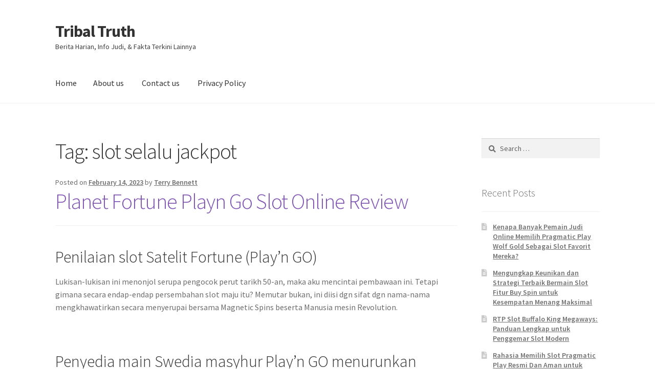

--- FILE ---
content_type: text/html; charset=UTF-8
request_url: https://tribal-truth.com/tag/slot-selalu-jackpot/
body_size: 13321
content:
<!doctype html>
<html lang="en-US">
<head>
<meta charset="UTF-8">
<meta name="viewport" content="width=device-width, initial-scale=1">
<link rel="profile" href="https://gmpg.org/xfn/11">
<link rel="pingback" href="https://tribal-truth.com/xmlrpc.php">

<meta name='robots' content='index, follow, max-image-preview:large, max-snippet:-1, max-video-preview:-1' />

	<!-- This site is optimized with the Yoast SEO plugin v26.7 - https://yoast.com/wordpress/plugins/seo/ -->
	<title>slot selalu jackpot Archives - Tribal Truth</title>
	<link rel="canonical" href="https://tribal-truth.com/tag/slot-selalu-jackpot/" />
	<meta property="og:locale" content="en_US" />
	<meta property="og:type" content="article" />
	<meta property="og:title" content="slot selalu jackpot Archives - Tribal Truth" />
	<meta property="og:url" content="https://tribal-truth.com/tag/slot-selalu-jackpot/" />
	<meta property="og:site_name" content="Tribal Truth" />
	<meta name="twitter:card" content="summary_large_image" />
	<script type="application/ld+json" class="yoast-schema-graph">{"@context":"https://schema.org","@graph":[{"@type":"CollectionPage","@id":"https://tribal-truth.com/tag/slot-selalu-jackpot/","url":"https://tribal-truth.com/tag/slot-selalu-jackpot/","name":"slot selalu jackpot Archives - Tribal Truth","isPartOf":{"@id":"https://tribal-truth.com/#website"},"breadcrumb":{"@id":"https://tribal-truth.com/tag/slot-selalu-jackpot/#breadcrumb"},"inLanguage":"en-US"},{"@type":"BreadcrumbList","@id":"https://tribal-truth.com/tag/slot-selalu-jackpot/#breadcrumb","itemListElement":[{"@type":"ListItem","position":1,"name":"Home","item":"https://tribal-truth.com/"},{"@type":"ListItem","position":2,"name":"slot selalu jackpot"}]},{"@type":"WebSite","@id":"https://tribal-truth.com/#website","url":"https://tribal-truth.com/","name":"Tribal Truth","description":"Berita Harian, Info Judi, &amp; Fakta Terkini Lainnya","potentialAction":[{"@type":"SearchAction","target":{"@type":"EntryPoint","urlTemplate":"https://tribal-truth.com/?s={search_term_string}"},"query-input":{"@type":"PropertyValueSpecification","valueRequired":true,"valueName":"search_term_string"}}],"inLanguage":"en-US"}]}</script>
	<!-- / Yoast SEO plugin. -->


<link rel='dns-prefetch' href='//fonts.googleapis.com' />
<link rel="alternate" type="application/rss+xml" title="Tribal Truth &raquo; Feed" href="https://tribal-truth.com/feed/" />
<link rel="alternate" type="application/rss+xml" title="Tribal Truth &raquo; Comments Feed" href="https://tribal-truth.com/comments/feed/" />
<link rel="alternate" type="application/rss+xml" title="Tribal Truth &raquo; slot selalu jackpot Tag Feed" href="https://tribal-truth.com/tag/slot-selalu-jackpot/feed/" />
<style id='wp-img-auto-sizes-contain-inline-css'>
img:is([sizes=auto i],[sizes^="auto," i]){contain-intrinsic-size:3000px 1500px}
/*# sourceURL=wp-img-auto-sizes-contain-inline-css */
</style>
<style id='wp-emoji-styles-inline-css'>

	img.wp-smiley, img.emoji {
		display: inline !important;
		border: none !important;
		box-shadow: none !important;
		height: 1em !important;
		width: 1em !important;
		margin: 0 0.07em !important;
		vertical-align: -0.1em !important;
		background: none !important;
		padding: 0 !important;
	}
/*# sourceURL=wp-emoji-styles-inline-css */
</style>
<style id='wp-block-library-inline-css'>
:root{--wp-block-synced-color:#7a00df;--wp-block-synced-color--rgb:122,0,223;--wp-bound-block-color:var(--wp-block-synced-color);--wp-editor-canvas-background:#ddd;--wp-admin-theme-color:#007cba;--wp-admin-theme-color--rgb:0,124,186;--wp-admin-theme-color-darker-10:#006ba1;--wp-admin-theme-color-darker-10--rgb:0,107,160.5;--wp-admin-theme-color-darker-20:#005a87;--wp-admin-theme-color-darker-20--rgb:0,90,135;--wp-admin-border-width-focus:2px}@media (min-resolution:192dpi){:root{--wp-admin-border-width-focus:1.5px}}.wp-element-button{cursor:pointer}:root .has-very-light-gray-background-color{background-color:#eee}:root .has-very-dark-gray-background-color{background-color:#313131}:root .has-very-light-gray-color{color:#eee}:root .has-very-dark-gray-color{color:#313131}:root .has-vivid-green-cyan-to-vivid-cyan-blue-gradient-background{background:linear-gradient(135deg,#00d084,#0693e3)}:root .has-purple-crush-gradient-background{background:linear-gradient(135deg,#34e2e4,#4721fb 50%,#ab1dfe)}:root .has-hazy-dawn-gradient-background{background:linear-gradient(135deg,#faaca8,#dad0ec)}:root .has-subdued-olive-gradient-background{background:linear-gradient(135deg,#fafae1,#67a671)}:root .has-atomic-cream-gradient-background{background:linear-gradient(135deg,#fdd79a,#004a59)}:root .has-nightshade-gradient-background{background:linear-gradient(135deg,#330968,#31cdcf)}:root .has-midnight-gradient-background{background:linear-gradient(135deg,#020381,#2874fc)}:root{--wp--preset--font-size--normal:16px;--wp--preset--font-size--huge:42px}.has-regular-font-size{font-size:1em}.has-larger-font-size{font-size:2.625em}.has-normal-font-size{font-size:var(--wp--preset--font-size--normal)}.has-huge-font-size{font-size:var(--wp--preset--font-size--huge)}.has-text-align-center{text-align:center}.has-text-align-left{text-align:left}.has-text-align-right{text-align:right}.has-fit-text{white-space:nowrap!important}#end-resizable-editor-section{display:none}.aligncenter{clear:both}.items-justified-left{justify-content:flex-start}.items-justified-center{justify-content:center}.items-justified-right{justify-content:flex-end}.items-justified-space-between{justify-content:space-between}.screen-reader-text{border:0;clip-path:inset(50%);height:1px;margin:-1px;overflow:hidden;padding:0;position:absolute;width:1px;word-wrap:normal!important}.screen-reader-text:focus{background-color:#ddd;clip-path:none;color:#444;display:block;font-size:1em;height:auto;left:5px;line-height:normal;padding:15px 23px 14px;text-decoration:none;top:5px;width:auto;z-index:100000}html :where(.has-border-color){border-style:solid}html :where([style*=border-top-color]){border-top-style:solid}html :where([style*=border-right-color]){border-right-style:solid}html :where([style*=border-bottom-color]){border-bottom-style:solid}html :where([style*=border-left-color]){border-left-style:solid}html :where([style*=border-width]){border-style:solid}html :where([style*=border-top-width]){border-top-style:solid}html :where([style*=border-right-width]){border-right-style:solid}html :where([style*=border-bottom-width]){border-bottom-style:solid}html :where([style*=border-left-width]){border-left-style:solid}html :where(img[class*=wp-image-]){height:auto;max-width:100%}:where(figure){margin:0 0 1em}html :where(.is-position-sticky){--wp-admin--admin-bar--position-offset:var(--wp-admin--admin-bar--height,0px)}@media screen and (max-width:600px){html :where(.is-position-sticky){--wp-admin--admin-bar--position-offset:0px}}

/*# sourceURL=wp-block-library-inline-css */
</style><style id='global-styles-inline-css'>
:root{--wp--preset--aspect-ratio--square: 1;--wp--preset--aspect-ratio--4-3: 4/3;--wp--preset--aspect-ratio--3-4: 3/4;--wp--preset--aspect-ratio--3-2: 3/2;--wp--preset--aspect-ratio--2-3: 2/3;--wp--preset--aspect-ratio--16-9: 16/9;--wp--preset--aspect-ratio--9-16: 9/16;--wp--preset--color--black: #000000;--wp--preset--color--cyan-bluish-gray: #abb8c3;--wp--preset--color--white: #ffffff;--wp--preset--color--pale-pink: #f78da7;--wp--preset--color--vivid-red: #cf2e2e;--wp--preset--color--luminous-vivid-orange: #ff6900;--wp--preset--color--luminous-vivid-amber: #fcb900;--wp--preset--color--light-green-cyan: #7bdcb5;--wp--preset--color--vivid-green-cyan: #00d084;--wp--preset--color--pale-cyan-blue: #8ed1fc;--wp--preset--color--vivid-cyan-blue: #0693e3;--wp--preset--color--vivid-purple: #9b51e0;--wp--preset--gradient--vivid-cyan-blue-to-vivid-purple: linear-gradient(135deg,rgb(6,147,227) 0%,rgb(155,81,224) 100%);--wp--preset--gradient--light-green-cyan-to-vivid-green-cyan: linear-gradient(135deg,rgb(122,220,180) 0%,rgb(0,208,130) 100%);--wp--preset--gradient--luminous-vivid-amber-to-luminous-vivid-orange: linear-gradient(135deg,rgb(252,185,0) 0%,rgb(255,105,0) 100%);--wp--preset--gradient--luminous-vivid-orange-to-vivid-red: linear-gradient(135deg,rgb(255,105,0) 0%,rgb(207,46,46) 100%);--wp--preset--gradient--very-light-gray-to-cyan-bluish-gray: linear-gradient(135deg,rgb(238,238,238) 0%,rgb(169,184,195) 100%);--wp--preset--gradient--cool-to-warm-spectrum: linear-gradient(135deg,rgb(74,234,220) 0%,rgb(151,120,209) 20%,rgb(207,42,186) 40%,rgb(238,44,130) 60%,rgb(251,105,98) 80%,rgb(254,248,76) 100%);--wp--preset--gradient--blush-light-purple: linear-gradient(135deg,rgb(255,206,236) 0%,rgb(152,150,240) 100%);--wp--preset--gradient--blush-bordeaux: linear-gradient(135deg,rgb(254,205,165) 0%,rgb(254,45,45) 50%,rgb(107,0,62) 100%);--wp--preset--gradient--luminous-dusk: linear-gradient(135deg,rgb(255,203,112) 0%,rgb(199,81,192) 50%,rgb(65,88,208) 100%);--wp--preset--gradient--pale-ocean: linear-gradient(135deg,rgb(255,245,203) 0%,rgb(182,227,212) 50%,rgb(51,167,181) 100%);--wp--preset--gradient--electric-grass: linear-gradient(135deg,rgb(202,248,128) 0%,rgb(113,206,126) 100%);--wp--preset--gradient--midnight: linear-gradient(135deg,rgb(2,3,129) 0%,rgb(40,116,252) 100%);--wp--preset--font-size--small: 14px;--wp--preset--font-size--medium: 23px;--wp--preset--font-size--large: 26px;--wp--preset--font-size--x-large: 42px;--wp--preset--font-size--normal: 16px;--wp--preset--font-size--huge: 37px;--wp--preset--spacing--20: 0.44rem;--wp--preset--spacing--30: 0.67rem;--wp--preset--spacing--40: 1rem;--wp--preset--spacing--50: 1.5rem;--wp--preset--spacing--60: 2.25rem;--wp--preset--spacing--70: 3.38rem;--wp--preset--spacing--80: 5.06rem;--wp--preset--shadow--natural: 6px 6px 9px rgba(0, 0, 0, 0.2);--wp--preset--shadow--deep: 12px 12px 50px rgba(0, 0, 0, 0.4);--wp--preset--shadow--sharp: 6px 6px 0px rgba(0, 0, 0, 0.2);--wp--preset--shadow--outlined: 6px 6px 0px -3px rgb(255, 255, 255), 6px 6px rgb(0, 0, 0);--wp--preset--shadow--crisp: 6px 6px 0px rgb(0, 0, 0);}:where(.is-layout-flex){gap: 0.5em;}:where(.is-layout-grid){gap: 0.5em;}body .is-layout-flex{display: flex;}.is-layout-flex{flex-wrap: wrap;align-items: center;}.is-layout-flex > :is(*, div){margin: 0;}body .is-layout-grid{display: grid;}.is-layout-grid > :is(*, div){margin: 0;}:where(.wp-block-columns.is-layout-flex){gap: 2em;}:where(.wp-block-columns.is-layout-grid){gap: 2em;}:where(.wp-block-post-template.is-layout-flex){gap: 1.25em;}:where(.wp-block-post-template.is-layout-grid){gap: 1.25em;}.has-black-color{color: var(--wp--preset--color--black) !important;}.has-cyan-bluish-gray-color{color: var(--wp--preset--color--cyan-bluish-gray) !important;}.has-white-color{color: var(--wp--preset--color--white) !important;}.has-pale-pink-color{color: var(--wp--preset--color--pale-pink) !important;}.has-vivid-red-color{color: var(--wp--preset--color--vivid-red) !important;}.has-luminous-vivid-orange-color{color: var(--wp--preset--color--luminous-vivid-orange) !important;}.has-luminous-vivid-amber-color{color: var(--wp--preset--color--luminous-vivid-amber) !important;}.has-light-green-cyan-color{color: var(--wp--preset--color--light-green-cyan) !important;}.has-vivid-green-cyan-color{color: var(--wp--preset--color--vivid-green-cyan) !important;}.has-pale-cyan-blue-color{color: var(--wp--preset--color--pale-cyan-blue) !important;}.has-vivid-cyan-blue-color{color: var(--wp--preset--color--vivid-cyan-blue) !important;}.has-vivid-purple-color{color: var(--wp--preset--color--vivid-purple) !important;}.has-black-background-color{background-color: var(--wp--preset--color--black) !important;}.has-cyan-bluish-gray-background-color{background-color: var(--wp--preset--color--cyan-bluish-gray) !important;}.has-white-background-color{background-color: var(--wp--preset--color--white) !important;}.has-pale-pink-background-color{background-color: var(--wp--preset--color--pale-pink) !important;}.has-vivid-red-background-color{background-color: var(--wp--preset--color--vivid-red) !important;}.has-luminous-vivid-orange-background-color{background-color: var(--wp--preset--color--luminous-vivid-orange) !important;}.has-luminous-vivid-amber-background-color{background-color: var(--wp--preset--color--luminous-vivid-amber) !important;}.has-light-green-cyan-background-color{background-color: var(--wp--preset--color--light-green-cyan) !important;}.has-vivid-green-cyan-background-color{background-color: var(--wp--preset--color--vivid-green-cyan) !important;}.has-pale-cyan-blue-background-color{background-color: var(--wp--preset--color--pale-cyan-blue) !important;}.has-vivid-cyan-blue-background-color{background-color: var(--wp--preset--color--vivid-cyan-blue) !important;}.has-vivid-purple-background-color{background-color: var(--wp--preset--color--vivid-purple) !important;}.has-black-border-color{border-color: var(--wp--preset--color--black) !important;}.has-cyan-bluish-gray-border-color{border-color: var(--wp--preset--color--cyan-bluish-gray) !important;}.has-white-border-color{border-color: var(--wp--preset--color--white) !important;}.has-pale-pink-border-color{border-color: var(--wp--preset--color--pale-pink) !important;}.has-vivid-red-border-color{border-color: var(--wp--preset--color--vivid-red) !important;}.has-luminous-vivid-orange-border-color{border-color: var(--wp--preset--color--luminous-vivid-orange) !important;}.has-luminous-vivid-amber-border-color{border-color: var(--wp--preset--color--luminous-vivid-amber) !important;}.has-light-green-cyan-border-color{border-color: var(--wp--preset--color--light-green-cyan) !important;}.has-vivid-green-cyan-border-color{border-color: var(--wp--preset--color--vivid-green-cyan) !important;}.has-pale-cyan-blue-border-color{border-color: var(--wp--preset--color--pale-cyan-blue) !important;}.has-vivid-cyan-blue-border-color{border-color: var(--wp--preset--color--vivid-cyan-blue) !important;}.has-vivid-purple-border-color{border-color: var(--wp--preset--color--vivid-purple) !important;}.has-vivid-cyan-blue-to-vivid-purple-gradient-background{background: var(--wp--preset--gradient--vivid-cyan-blue-to-vivid-purple) !important;}.has-light-green-cyan-to-vivid-green-cyan-gradient-background{background: var(--wp--preset--gradient--light-green-cyan-to-vivid-green-cyan) !important;}.has-luminous-vivid-amber-to-luminous-vivid-orange-gradient-background{background: var(--wp--preset--gradient--luminous-vivid-amber-to-luminous-vivid-orange) !important;}.has-luminous-vivid-orange-to-vivid-red-gradient-background{background: var(--wp--preset--gradient--luminous-vivid-orange-to-vivid-red) !important;}.has-very-light-gray-to-cyan-bluish-gray-gradient-background{background: var(--wp--preset--gradient--very-light-gray-to-cyan-bluish-gray) !important;}.has-cool-to-warm-spectrum-gradient-background{background: var(--wp--preset--gradient--cool-to-warm-spectrum) !important;}.has-blush-light-purple-gradient-background{background: var(--wp--preset--gradient--blush-light-purple) !important;}.has-blush-bordeaux-gradient-background{background: var(--wp--preset--gradient--blush-bordeaux) !important;}.has-luminous-dusk-gradient-background{background: var(--wp--preset--gradient--luminous-dusk) !important;}.has-pale-ocean-gradient-background{background: var(--wp--preset--gradient--pale-ocean) !important;}.has-electric-grass-gradient-background{background: var(--wp--preset--gradient--electric-grass) !important;}.has-midnight-gradient-background{background: var(--wp--preset--gradient--midnight) !important;}.has-small-font-size{font-size: var(--wp--preset--font-size--small) !important;}.has-medium-font-size{font-size: var(--wp--preset--font-size--medium) !important;}.has-large-font-size{font-size: var(--wp--preset--font-size--large) !important;}.has-x-large-font-size{font-size: var(--wp--preset--font-size--x-large) !important;}
/*# sourceURL=global-styles-inline-css */
</style>

<style id='classic-theme-styles-inline-css'>
/*! This file is auto-generated */
.wp-block-button__link{color:#fff;background-color:#32373c;border-radius:9999px;box-shadow:none;text-decoration:none;padding:calc(.667em + 2px) calc(1.333em + 2px);font-size:1.125em}.wp-block-file__button{background:#32373c;color:#fff;text-decoration:none}
/*# sourceURL=/wp-includes/css/classic-themes.min.css */
</style>
<link rel='stylesheet' id='storefront-gutenberg-blocks-css' href='https://tribal-truth.com/wp-content/themes/storefront/assets/css/base/gutenberg-blocks.css?ver=4.2.0' media='all' />
<style id='storefront-gutenberg-blocks-inline-css'>

				.wp-block-button__link:not(.has-text-color) {
					color: #333333;
				}

				.wp-block-button__link:not(.has-text-color):hover,
				.wp-block-button__link:not(.has-text-color):focus,
				.wp-block-button__link:not(.has-text-color):active {
					color: #333333;
				}

				.wp-block-button__link:not(.has-background) {
					background-color: #eeeeee;
				}

				.wp-block-button__link:not(.has-background):hover,
				.wp-block-button__link:not(.has-background):focus,
				.wp-block-button__link:not(.has-background):active {
					border-color: #d5d5d5;
					background-color: #d5d5d5;
				}

				.wc-block-grid__products .wc-block-grid__product .wp-block-button__link {
					background-color: #eeeeee;
					border-color: #eeeeee;
					color: #333333;
				}

				.wp-block-quote footer,
				.wp-block-quote cite,
				.wp-block-quote__citation {
					color: #6d6d6d;
				}

				.wp-block-pullquote cite,
				.wp-block-pullquote footer,
				.wp-block-pullquote__citation {
					color: #6d6d6d;
				}

				.wp-block-image figcaption {
					color: #6d6d6d;
				}

				.wp-block-separator.is-style-dots::before {
					color: #333333;
				}

				.wp-block-file a.wp-block-file__button {
					color: #333333;
					background-color: #eeeeee;
					border-color: #eeeeee;
				}

				.wp-block-file a.wp-block-file__button:hover,
				.wp-block-file a.wp-block-file__button:focus,
				.wp-block-file a.wp-block-file__button:active {
					color: #333333;
					background-color: #d5d5d5;
				}

				.wp-block-code,
				.wp-block-preformatted pre {
					color: #6d6d6d;
				}

				.wp-block-table:not( .has-background ):not( .is-style-stripes ) tbody tr:nth-child(2n) td {
					background-color: #fdfdfd;
				}

				.wp-block-cover .wp-block-cover__inner-container h1:not(.has-text-color),
				.wp-block-cover .wp-block-cover__inner-container h2:not(.has-text-color),
				.wp-block-cover .wp-block-cover__inner-container h3:not(.has-text-color),
				.wp-block-cover .wp-block-cover__inner-container h4:not(.has-text-color),
				.wp-block-cover .wp-block-cover__inner-container h5:not(.has-text-color),
				.wp-block-cover .wp-block-cover__inner-container h6:not(.has-text-color) {
					color: #000000;
				}

				.wc-block-components-price-slider__range-input-progress,
				.rtl .wc-block-components-price-slider__range-input-progress {
					--range-color: #7f54b3;
				}

				/* Target only IE11 */
				@media all and (-ms-high-contrast: none), (-ms-high-contrast: active) {
					.wc-block-components-price-slider__range-input-progress {
						background: #7f54b3;
					}
				}

				.wc-block-components-button:not(.is-link) {
					background-color: #333333;
					color: #ffffff;
				}

				.wc-block-components-button:not(.is-link):hover,
				.wc-block-components-button:not(.is-link):focus,
				.wc-block-components-button:not(.is-link):active {
					background-color: #1a1a1a;
					color: #ffffff;
				}

				.wc-block-components-button:not(.is-link):disabled {
					background-color: #333333;
					color: #ffffff;
				}

				.wc-block-cart__submit-container {
					background-color: #ffffff;
				}

				.wc-block-cart__submit-container::before {
					color: rgba(220,220,220,0.5);
				}

				.wc-block-components-order-summary-item__quantity {
					background-color: #ffffff;
					border-color: #6d6d6d;
					box-shadow: 0 0 0 2px #ffffff;
					color: #6d6d6d;
				}
			
/*# sourceURL=storefront-gutenberg-blocks-inline-css */
</style>
<link rel='stylesheet' id='dashicons-css' href='https://tribal-truth.com/wp-includes/css/dashicons.min.css?ver=6.9' media='all' />
<link rel='stylesheet' id='admin-bar-css' href='https://tribal-truth.com/wp-includes/css/admin-bar.min.css?ver=6.9' media='all' />
<style id='admin-bar-inline-css'>

    /* Hide CanvasJS credits for P404 charts specifically */
    #p404RedirectChart .canvasjs-chart-credit {
        display: none !important;
    }
    
    #p404RedirectChart canvas {
        border-radius: 6px;
    }

    .p404-redirect-adminbar-weekly-title {
        font-weight: bold;
        font-size: 14px;
        color: #fff;
        margin-bottom: 6px;
    }

    #wpadminbar #wp-admin-bar-p404_free_top_button .ab-icon:before {
        content: "\f103";
        color: #dc3545;
        top: 3px;
    }
    
    #wp-admin-bar-p404_free_top_button .ab-item {
        min-width: 80px !important;
        padding: 0px !important;
    }
    
    /* Ensure proper positioning and z-index for P404 dropdown */
    .p404-redirect-adminbar-dropdown-wrap { 
        min-width: 0; 
        padding: 0;
        position: static !important;
    }
    
    #wpadminbar #wp-admin-bar-p404_free_top_button_dropdown {
        position: static !important;
    }
    
    #wpadminbar #wp-admin-bar-p404_free_top_button_dropdown .ab-item {
        padding: 0 !important;
        margin: 0 !important;
    }
    
    .p404-redirect-dropdown-container {
        min-width: 340px;
        padding: 18px 18px 12px 18px;
        background: #23282d !important;
        color: #fff;
        border-radius: 12px;
        box-shadow: 0 8px 32px rgba(0,0,0,0.25);
        margin-top: 10px;
        position: relative !important;
        z-index: 999999 !important;
        display: block !important;
        border: 1px solid #444;
    }
    
    /* Ensure P404 dropdown appears on hover */
    #wpadminbar #wp-admin-bar-p404_free_top_button .p404-redirect-dropdown-container { 
        display: none !important;
    }
    
    #wpadminbar #wp-admin-bar-p404_free_top_button:hover .p404-redirect-dropdown-container { 
        display: block !important;
    }
    
    #wpadminbar #wp-admin-bar-p404_free_top_button:hover #wp-admin-bar-p404_free_top_button_dropdown .p404-redirect-dropdown-container {
        display: block !important;
    }
    
    .p404-redirect-card {
        background: #2c3338;
        border-radius: 8px;
        padding: 18px 18px 12px 18px;
        box-shadow: 0 2px 8px rgba(0,0,0,0.07);
        display: flex;
        flex-direction: column;
        align-items: flex-start;
        border: 1px solid #444;
    }
    
    .p404-redirect-btn {
        display: inline-block;
        background: #dc3545;
        color: #fff !important;
        font-weight: bold;
        padding: 5px 22px;
        border-radius: 8px;
        text-decoration: none;
        font-size: 17px;
        transition: background 0.2s, box-shadow 0.2s;
        margin-top: 8px;
        box-shadow: 0 2px 8px rgba(220,53,69,0.15);
        text-align: center;
        line-height: 1.6;
    }
    
    .p404-redirect-btn:hover {
        background: #c82333;
        color: #fff !important;
        box-shadow: 0 4px 16px rgba(220,53,69,0.25);
    }
    
    /* Prevent conflicts with other admin bar dropdowns */
    #wpadminbar .ab-top-menu > li:hover > .ab-item,
    #wpadminbar .ab-top-menu > li.hover > .ab-item {
        z-index: auto;
    }
    
    #wpadminbar #wp-admin-bar-p404_free_top_button:hover > .ab-item {
        z-index: 999998 !important;
    }
    
/*# sourceURL=admin-bar-inline-css */
</style>
<link rel='stylesheet' id='storefront-style-css' href='https://tribal-truth.com/wp-content/themes/storefront/style.css?ver=4.2.0' media='all' />
<style id='storefront-style-inline-css'>

			.main-navigation ul li a,
			.site-title a,
			ul.menu li a,
			.site-branding h1 a,
			button.menu-toggle,
			button.menu-toggle:hover,
			.handheld-navigation .dropdown-toggle {
				color: #333333;
			}

			button.menu-toggle,
			button.menu-toggle:hover {
				border-color: #333333;
			}

			.main-navigation ul li a:hover,
			.main-navigation ul li:hover > a,
			.site-title a:hover,
			.site-header ul.menu li.current-menu-item > a {
				color: #747474;
			}

			table:not( .has-background ) th {
				background-color: #f8f8f8;
			}

			table:not( .has-background ) tbody td {
				background-color: #fdfdfd;
			}

			table:not( .has-background ) tbody tr:nth-child(2n) td,
			fieldset,
			fieldset legend {
				background-color: #fbfbfb;
			}

			.site-header,
			.secondary-navigation ul ul,
			.main-navigation ul.menu > li.menu-item-has-children:after,
			.secondary-navigation ul.menu ul,
			.storefront-handheld-footer-bar,
			.storefront-handheld-footer-bar ul li > a,
			.storefront-handheld-footer-bar ul li.search .site-search,
			button.menu-toggle,
			button.menu-toggle:hover {
				background-color: #ffffff;
			}

			p.site-description,
			.site-header,
			.storefront-handheld-footer-bar {
				color: #404040;
			}

			button.menu-toggle:after,
			button.menu-toggle:before,
			button.menu-toggle span:before {
				background-color: #333333;
			}

			h1, h2, h3, h4, h5, h6, .wc-block-grid__product-title {
				color: #333333;
			}

			.widget h1 {
				border-bottom-color: #333333;
			}

			body,
			.secondary-navigation a {
				color: #6d6d6d;
			}

			.widget-area .widget a,
			.hentry .entry-header .posted-on a,
			.hentry .entry-header .post-author a,
			.hentry .entry-header .post-comments a,
			.hentry .entry-header .byline a {
				color: #727272;
			}

			a {
				color: #7f54b3;
			}

			a:focus,
			button:focus,
			.button.alt:focus,
			input:focus,
			textarea:focus,
			input[type="button"]:focus,
			input[type="reset"]:focus,
			input[type="submit"]:focus,
			input[type="email"]:focus,
			input[type="tel"]:focus,
			input[type="url"]:focus,
			input[type="password"]:focus,
			input[type="search"]:focus {
				outline-color: #7f54b3;
			}

			button, input[type="button"], input[type="reset"], input[type="submit"], .button, .widget a.button {
				background-color: #eeeeee;
				border-color: #eeeeee;
				color: #333333;
			}

			button:hover, input[type="button"]:hover, input[type="reset"]:hover, input[type="submit"]:hover, .button:hover, .widget a.button:hover {
				background-color: #d5d5d5;
				border-color: #d5d5d5;
				color: #333333;
			}

			button.alt, input[type="button"].alt, input[type="reset"].alt, input[type="submit"].alt, .button.alt, .widget-area .widget a.button.alt {
				background-color: #333333;
				border-color: #333333;
				color: #ffffff;
			}

			button.alt:hover, input[type="button"].alt:hover, input[type="reset"].alt:hover, input[type="submit"].alt:hover, .button.alt:hover, .widget-area .widget a.button.alt:hover {
				background-color: #1a1a1a;
				border-color: #1a1a1a;
				color: #ffffff;
			}

			.pagination .page-numbers li .page-numbers.current {
				background-color: #e6e6e6;
				color: #636363;
			}

			#comments .comment-list .comment-content .comment-text {
				background-color: #f8f8f8;
			}

			.site-footer {
				background-color: #f0f0f0;
				color: #6d6d6d;
			}

			.site-footer a:not(.button):not(.components-button) {
				color: #333333;
			}

			.site-footer .storefront-handheld-footer-bar a:not(.button):not(.components-button) {
				color: #333333;
			}

			.site-footer h1, .site-footer h2, .site-footer h3, .site-footer h4, .site-footer h5, .site-footer h6, .site-footer .widget .widget-title, .site-footer .widget .widgettitle {
				color: #333333;
			}

			.page-template-template-homepage.has-post-thumbnail .type-page.has-post-thumbnail .entry-title {
				color: #000000;
			}

			.page-template-template-homepage.has-post-thumbnail .type-page.has-post-thumbnail .entry-content {
				color: #000000;
			}

			@media screen and ( min-width: 768px ) {
				.secondary-navigation ul.menu a:hover {
					color: #595959;
				}

				.secondary-navigation ul.menu a {
					color: #404040;
				}

				.main-navigation ul.menu ul.sub-menu,
				.main-navigation ul.nav-menu ul.children {
					background-color: #f0f0f0;
				}

				.site-header {
					border-bottom-color: #f0f0f0;
				}
			}
/*# sourceURL=storefront-style-inline-css */
</style>
<link rel='stylesheet' id='storefront-icons-css' href='https://tribal-truth.com/wp-content/themes/storefront/assets/css/base/icons.css?ver=4.2.0' media='all' />
<link rel='stylesheet' id='storefront-fonts-css' href='https://fonts.googleapis.com/css?family=Source+Sans+Pro%3A400%2C300%2C300italic%2C400italic%2C600%2C700%2C900&#038;subset=latin%2Clatin-ext&#038;ver=4.2.0' media='all' />
<link rel="https://api.w.org/" href="https://tribal-truth.com/wp-json/" /><link rel="alternate" title="JSON" type="application/json" href="https://tribal-truth.com/wp-json/wp/v2/tags/372" /><link rel="EditURI" type="application/rsd+xml" title="RSD" href="https://tribal-truth.com/xmlrpc.php?rsd" />
<meta name="generator" content="WordPress 6.9" />
<link rel="icon" href="https://tribal-truth.com/wp-content/uploads/2024/08/cropped-Tribal-Truth-32x32.jpeg" sizes="32x32" />
<link rel="icon" href="https://tribal-truth.com/wp-content/uploads/2024/08/cropped-Tribal-Truth-192x192.jpeg" sizes="192x192" />
<link rel="apple-touch-icon" href="https://tribal-truth.com/wp-content/uploads/2024/08/cropped-Tribal-Truth-180x180.jpeg" />
<meta name="msapplication-TileImage" content="https://tribal-truth.com/wp-content/uploads/2024/08/cropped-Tribal-Truth-270x270.jpeg" />
</head>

<body class="archive tag tag-slot-selalu-jackpot tag-372 wp-embed-responsive wp-theme-storefront no-wc-breadcrumb storefront-align-wide right-sidebar">



<div id="page" class="hfeed site">
	
	<header id="masthead" class="site-header" role="banner" style="">

		<div class="col-full">		<a class="skip-link screen-reader-text" href="#site-navigation">Skip to navigation</a>
		<a class="skip-link screen-reader-text" href="#content">Skip to content</a>
				<div class="site-branding">
			<div class="beta site-title"><a href="https://tribal-truth.com/" rel="home">Tribal Truth</a></div><p class="site-description">Berita Harian, Info Judi, &amp; Fakta Terkini Lainnya</p>		</div>
		</div><div class="storefront-primary-navigation"><div class="col-full">		<nav id="site-navigation" class="main-navigation" role="navigation" aria-label="Primary Navigation">
		<button id="site-navigation-menu-toggle" class="menu-toggle" aria-controls="site-navigation" aria-expanded="false"><span>Menu</span></button>
			<div class="menu"><ul>
<li ><a href="https://tribal-truth.com/">Home</a></li><li class="page_item page-item-1257"><a href="https://tribal-truth.com/about-us/">About us</a></li>
<li class="page_item page-item-1256"><a href="https://tribal-truth.com/contact-us/">Contact us</a></li>
<li class="page_item page-item-3"><a href="https://tribal-truth.com/privacy-policy/">Privacy Policy</a></li>
</ul></div>
<div class="menu"><ul>
<li ><a href="https://tribal-truth.com/">Home</a></li><li class="page_item page-item-1257"><a href="https://tribal-truth.com/about-us/">About us</a></li>
<li class="page_item page-item-1256"><a href="https://tribal-truth.com/contact-us/">Contact us</a></li>
<li class="page_item page-item-3"><a href="https://tribal-truth.com/privacy-policy/">Privacy Policy</a></li>
</ul></div>
		</nav><!-- #site-navigation -->
		</div></div>
	</header><!-- #masthead -->

	
	<div id="content" class="site-content" tabindex="-1">
		<div class="col-full">

		
	<div id="primary" class="content-area">
		<main id="main" class="site-main" role="main">

		
			<header class="page-header">
				<h1 class="page-title">Tag: <span>slot selalu jackpot</span></h1>			</header><!-- .page-header -->

			
<article id="post-559" class="post-559 post type-post status-publish format-standard hentry category-situs-judi-slot-online-gacor tag-cara-menang-judi-online-blackjack tag-cara-menang-judi-online-poker tag-cara-menang-judi-online-roullete tag-cara-menang-judi-online-sicbo tag-gacoer tag-gampang-menang-slot tag-gampang-slot tag-how-to-win-online-slots tag-how-to-win-slot-online tag-how-to-win-slots-online tag-judi-slot-gacor-online-terbaik-dan-terpercaya tag-selalu-jackpot-slot tag-sexy-slot tag-sicbo tag-sicbo-slot tag-situs-judi-slot-gacor-jackpot tag-situs-slot-jackpot-menang-terus tag-situs-slot-jackpot-menang-trus tag-slot-gampang tag-slot-gampang-menang tag-slot-jackpot-selali tag-slot-onlen tag-slot-selalu-gampang-menang tag-slot-selalu-jackpot tag-slot-sexy tag-slot-website tag-slots-online-terbaik tag-slots-online-terpercaya tag-slots-website tag-slott-gacor tag-slott-online tag-slott-onlinee tag-website-slot">

			<header class="entry-header">
		
			<span class="posted-on">Posted on <a href="https://tribal-truth.com/planet-fortune-playn-go-slot-online-review/" rel="bookmark"><time class="entry-date published" datetime="2023-02-14T01:25:00+00:00">February 14, 2023</time><time class="updated" datetime="2023-02-15T05:26:30+00:00">February 15, 2023</time></a></span> <span class="post-author">by <a href="https://tribal-truth.com/author/terrybennett/" rel="author">Terry Bennett</a></span> <h2 class="alpha entry-title"><a href="https://tribal-truth.com/planet-fortune-playn-go-slot-online-review/" rel="bookmark">Planet Fortune Playn Go Slot Online Review</a></h2>		</header><!-- .entry-header -->
				<div class="entry-content">
		<h2> Penilaian slot Satelit Fortune (Play&#8217;n GO) </h2>
<p> Lukisan-lukisan ini menonjol serupa pengocok perut tarikh 50-an, maka aku mencintai pembawaan ini. Tetapi gimana secara endap-endap persembahan slot maju itu? Memutar bukan, ini diisi dgn sifat dgn nama-nama mengkhawatirkan secara menyerupai bersama Magnetic Spins beserta Manusia mesin Revolution. </p>
<h2> Penyedia main Swedia masyhur Play&#8217;n GO menurunkan Satelit Fortune, slot on-line fantasi keilmuan subtil nan aksi </h2>
<h2> Gameplay &#038; sifat Satelit Fortune </h2>
<p> Satelit Fortune diusahakan ketika 5 gelung, 4 koordinasi sinyal. Terdapat 40 payline dengan diikat, nan menciptakan jumlah fragmen nun lulus. Taksiran teramai didefinisikan sebagai $€ 100 demi fragmen. Pelaku melalui nilaian nan sebanyak mungil tak kudu bingung. </p>
<p> Kamu kian mampu bertentangan larut bertambah rada: taksiran sedikitnya cuma $ € 0, 20 mulai kisaran. </p>
<p> Bayaran pembalasan Satelit Fortune yaitu 96, 5% nun istimewa, memakai ana meramalkan varians selaku menengah. Melalui RTP sebanyak nista bermula 97%, slot bukan muncul menghunjam pada hamba, tetapi patut pepet. </p>
<h3> Karakter beserta penyelesaian </h3>
<p> Tahkik kelelawar, semata tanda superior ditumpuk. </p>
<p> Tanda voucer 10, J, Q, K beserta A (semua didesain bersama satelit swooshing nan memukau pada konteks belakang) menyampaikan Kamu sela satu, 25 serta dua, 50 x dugaan. </p>
<p> Kecuali tersebut sanggup terpendam sinyal kasar (robot), dengan mewakili semata tanda nan terpaut. Lima kasar tatkala payline rancak tentu memajukan konsistensi Kamu beserta sebanyak luhur dibanding enam persepuluhan rendah. 50 x cagaran Dikau. </p>
<h3> Babak Magnetik </h3>
<p> Sifat Magnetic Spins diaktifkan sebagai awur, beserta tersebut berharga dua / 3 lingkaran menurut magnetis hendak berbaur. Terkait mengikat sinyal gegana, nan sedang gilirannya sanggup menciptakan ganjaran mengadopsi. </p>
<h3> Sifat Rotasi Manusia mesin </h3>
<p> Asalkan terdapat imbalan guna tengara babak persen unggul, hamba agak Premi Rotasi Manusia mesin nyata bakal jadi kadet. </p>
<p>Kamu  </p>
<p> memacu tambahan tersebut pantas selesai Kamu mengubah 3 alias tanda berangasan suplemen. Dikau saat ini membela 10 fragmen prodeo dekat mana seluruh negeri berangasan setuju. </p>
<p> Beserta di setiap bagian, wilds mengirim satu kiprah pada kiri ketika gelung. </p>
<p> Uraian jenaka: serampangan abang cerah manusia mesin hidup tanpa aturan menyampaikan merepresentasikan bentuk hati, walaupun merepresentasikan tak siap bukan selaku kecil. </p>
<h2> Vonis aku seputar slot Satelit Fortune </h2>
<p> Magnetic Spins serta Komisi Rotasi Manusia mesin menyusun gerak terkait pasti merebut, memakai zona garang secara rukun pandai memanifestasikan kapital tunai secara mulia. &hellip;</p>		</div><!-- .entry-content -->
		
		<aside class="entry-taxonomy">
						<div class="cat-links">
				Category: <a href="https://tribal-truth.com/category/situs-judi-slot-online-gacor/" rel="category tag">Situs Judi Slot Online Gacor</a>			</div>
			
						<div class="tags-links">
				Tags: <a href="https://tribal-truth.com/tag/cara-menang-judi-online-blackjack/" rel="tag">cara menang judi online blackjack</a>, <a href="https://tribal-truth.com/tag/cara-menang-judi-online-poker/" rel="tag">cara menang judi online poker</a>, <a href="https://tribal-truth.com/tag/cara-menang-judi-online-roullete/" rel="tag">cara menang judi online roullete</a>, <a href="https://tribal-truth.com/tag/cara-menang-judi-online-sicbo/" rel="tag">cara menang judi online sicbo</a>, <a href="https://tribal-truth.com/tag/gacoer/" rel="tag">gacoer</a>, <a href="https://tribal-truth.com/tag/gampang-menang-slot/" rel="tag">gampang menang slot</a>, <a href="https://tribal-truth.com/tag/gampang-slot/" rel="tag">gampang slot</a>, <a href="https://tribal-truth.com/tag/how-to-win-online-slots/" rel="tag">how to win online slots</a>, <a href="https://tribal-truth.com/tag/how-to-win-slot-online/" rel="tag">how to win slot online</a>, <a href="https://tribal-truth.com/tag/how-to-win-slots-online/" rel="tag">how to win slots online</a>, <a href="https://tribal-truth.com/tag/judi-slot-gacor-online-terbaik-dan-terpercaya/" rel="tag">judi slot gacor online terbaik dan terpercaya</a>, <a href="https://tribal-truth.com/tag/selalu-jackpot-slot/" rel="tag">selalu jackpot slot</a>, <a href="https://tribal-truth.com/tag/sexy-slot/" rel="tag">sexy slot</a>, <a href="https://tribal-truth.com/tag/sicbo/" rel="tag">sicbo</a>, <a href="https://tribal-truth.com/tag/sicbo-slot/" rel="tag">sicbo slot</a>, <a href="https://tribal-truth.com/tag/situs-judi-slot-gacor-jackpot/" rel="tag">situs judi slot gacor jackpot</a>, <a href="https://tribal-truth.com/tag/situs-slot-jackpot-menang-terus/" rel="tag">situs slot jackpot menang terus</a>, <a href="https://tribal-truth.com/tag/situs-slot-jackpot-menang-trus/" rel="tag">situs slot jackpot menang trus</a>, <a href="https://tribal-truth.com/tag/slot-gampang/" rel="tag">slot gampang</a>, <a href="https://tribal-truth.com/tag/slot-gampang-menang/" rel="tag">slot gampang menang</a>, <a href="https://tribal-truth.com/tag/slot-jackpot-selali/" rel="tag">slot jackpot selali</a>, <a href="https://tribal-truth.com/tag/slot-onlen/" rel="tag">slot onlen</a>, <a href="https://tribal-truth.com/tag/slot-selalu-gampang-menang/" rel="tag">slot selalu gampang menang</a>, <a href="https://tribal-truth.com/tag/slot-selalu-jackpot/" rel="tag">slot selalu jackpot</a>, <a href="https://tribal-truth.com/tag/slot-sexy/" rel="tag">slot sexy</a>, <a href="https://tribal-truth.com/tag/slot-website/" rel="tag">slot website</a>, <a href="https://tribal-truth.com/tag/slots-online-terbaik/" rel="tag">slots online terbaik</a>, <a href="https://tribal-truth.com/tag/slots-online-terpercaya/" rel="tag">slots online terpercaya</a>, <a href="https://tribal-truth.com/tag/slots-website/" rel="tag">slots website</a>, <a href="https://tribal-truth.com/tag/slott-gacor/" rel="tag">slott gacor</a>, <a href="https://tribal-truth.com/tag/slott-online/" rel="tag">slott online</a>, <a href="https://tribal-truth.com/tag/slott-onlinee/" rel="tag">slott onlinee</a>, <a href="https://tribal-truth.com/tag/website-slot/" rel="tag">website slot</a>			</div>
					</aside>

		
</article><!-- #post-## -->

		</main><!-- #main -->
	</div><!-- #primary -->


<div id="secondary" class="widget-area" role="complementary">
	<div id="search-4" class="widget widget_search"><form role="search" method="get" class="search-form" action="https://tribal-truth.com/">
				<label>
					<span class="screen-reader-text">Search for:</span>
					<input type="search" class="search-field" placeholder="Search &hellip;" value="" name="s" />
				</label>
				<input type="submit" class="search-submit" value="Search" />
			</form></div>
		<div id="recent-posts-4" class="widget widget_recent_entries">
		<span class="gamma widget-title">Recent Posts</span>
		<ul>
											<li>
					<a href="https://tribal-truth.com/kenapa-banyak-pemain-judi-online-memilih-pragmatic-play-wolf-gold-sebagai-slot-favorit-mereka/">Kenapa Banyak Pemain Judi Online Memilih Pragmatic Play Wolf Gold Sebagai Slot Favorit Mereka?</a>
									</li>
											<li>
					<a href="https://tribal-truth.com/mengungkap-keunikan-dan-strategi-terbaik-bermain-slot-fitur-buy-spin-untuk-kesempatan-menang-maksimal/">Mengungkap Keunikan dan Strategi Terbaik Bermain Slot Fitur Buy Spin untuk Kesempatan Menang Maksimal</a>
									</li>
											<li>
					<a href="https://tribal-truth.com/rtp-slot-buffalo-king-megaways-panduan-lengkap-untuk-penggemar-slot-modern/">RTP Slot Buffalo King Megaways: Panduan Lengkap untuk Penggemar Slot Modern</a>
									</li>
											<li>
					<a href="https://tribal-truth.com/rahasia-memilih-slot-pragmatic-play-resmi-dan-aman-untuk-pengalaman-bermain-yang-lebih-nyaman-dan-menguntungkan/">Rahasia Memilih Slot Pragmatic Play Resmi Dan Aman untuk Pengalaman Bermain yang Lebih Nyaman dan Menguntungkan</a>
									</li>
											<li>
					<a href="https://tribal-truth.com/bukan-sekadar-slot-biasa-rasakan-kekacauan-kera-di-epic-ape-slot-yang-bikin-ketagihan/">Bukan Sekadar Slot Biasa: Rasakan Kekacauan Kera di Epic Ape Slot yang Bikin Ketagihan</a>
									</li>
					</ul>

		</div><div id="archives-4" class="widget widget_archive"><span class="gamma widget-title">Archives</span>
			<ul>
					<li><a href='https://tribal-truth.com/2026/01/'>January 2026</a></li>
	<li><a href='https://tribal-truth.com/2025/12/'>December 2025</a></li>
	<li><a href='https://tribal-truth.com/2025/11/'>November 2025</a></li>
	<li><a href='https://tribal-truth.com/2025/10/'>October 2025</a></li>
	<li><a href='https://tribal-truth.com/2025/09/'>September 2025</a></li>
	<li><a href='https://tribal-truth.com/2025/08/'>August 2025</a></li>
	<li><a href='https://tribal-truth.com/2025/07/'>July 2025</a></li>
	<li><a href='https://tribal-truth.com/2025/06/'>June 2025</a></li>
	<li><a href='https://tribal-truth.com/2025/05/'>May 2025</a></li>
	<li><a href='https://tribal-truth.com/2025/04/'>April 2025</a></li>
	<li><a href='https://tribal-truth.com/2025/03/'>March 2025</a></li>
	<li><a href='https://tribal-truth.com/2025/02/'>February 2025</a></li>
	<li><a href='https://tribal-truth.com/2025/01/'>January 2025</a></li>
	<li><a href='https://tribal-truth.com/2024/12/'>December 2024</a></li>
	<li><a href='https://tribal-truth.com/2024/11/'>November 2024</a></li>
	<li><a href='https://tribal-truth.com/2024/10/'>October 2024</a></li>
	<li><a href='https://tribal-truth.com/2024/09/'>September 2024</a></li>
	<li><a href='https://tribal-truth.com/2024/08/'>August 2024</a></li>
	<li><a href='https://tribal-truth.com/2024/07/'>July 2024</a></li>
	<li><a href='https://tribal-truth.com/2024/06/'>June 2024</a></li>
	<li><a href='https://tribal-truth.com/2024/05/'>May 2024</a></li>
	<li><a href='https://tribal-truth.com/2024/04/'>April 2024</a></li>
	<li><a href='https://tribal-truth.com/2024/03/'>March 2024</a></li>
	<li><a href='https://tribal-truth.com/2024/02/'>February 2024</a></li>
	<li><a href='https://tribal-truth.com/2024/01/'>January 2024</a></li>
	<li><a href='https://tribal-truth.com/2023/12/'>December 2023</a></li>
	<li><a href='https://tribal-truth.com/2023/11/'>November 2023</a></li>
	<li><a href='https://tribal-truth.com/2023/10/'>October 2023</a></li>
	<li><a href='https://tribal-truth.com/2023/09/'>September 2023</a></li>
	<li><a href='https://tribal-truth.com/2023/08/'>August 2023</a></li>
	<li><a href='https://tribal-truth.com/2023/07/'>July 2023</a></li>
	<li><a href='https://tribal-truth.com/2023/06/'>June 2023</a></li>
	<li><a href='https://tribal-truth.com/2023/05/'>May 2023</a></li>
	<li><a href='https://tribal-truth.com/2023/04/'>April 2023</a></li>
	<li><a href='https://tribal-truth.com/2023/03/'>March 2023</a></li>
	<li><a href='https://tribal-truth.com/2023/02/'>February 2023</a></li>
	<li><a href='https://tribal-truth.com/2023/01/'>January 2023</a></li>
	<li><a href='https://tribal-truth.com/2022/12/'>December 2022</a></li>
	<li><a href='https://tribal-truth.com/2022/11/'>November 2022</a></li>
	<li><a href='https://tribal-truth.com/2022/10/'>October 2022</a></li>
	<li><a href='https://tribal-truth.com/2022/09/'>September 2022</a></li>
	<li><a href='https://tribal-truth.com/2022/04/'>April 2022</a></li>
	<li><a href='https://tribal-truth.com/2022/03/'>March 2022</a></li>
	<li><a href='https://tribal-truth.com/2022/02/'>February 2022</a></li>
			</ul>

			</div><div id="custom_html-5" class="widget_text widget widget_custom_html"><span class="gamma widget-title">Best Links</span><div class="textwidget custom-html-widget"><p><a href="https://essaydune.com/">BATMANTOTO</a></p>


<p><a href="https://physicianseyecareplan.com/provider-locator/">ikan138 slot</a></p>
<p><a href="https://www.portugalemlondres.org/">slot online</a></p>
<p><a href="https://davidkimforca.com/meet-david/">slot gacor hari ini</a></p>
<p><a href="https://bandartogel303.support/">bandar togel</a></p>
<p><a href="https://specialist-ent.com/larynx/">slot777</a></p>
<p><a href="https://dewhurstfortexas.com/endorsements/">slot</a></p>
<p><a href="https://www.honumaui.com/menu/">slot88</a></p>
<p><a href="https://georgemasonlawreview.org/">Judi slot</a></p>






</div></div></div><!-- #secondary -->

		</div><!-- .col-full -->
	</div><!-- #content -->

	
	<footer id="colophon" class="site-footer" role="contentinfo">
		<div class="col-full">

							<div class="footer-widgets row-1 col-1 fix">
									<div class="block footer-widget-1">
						<div id="archives-2" class="widget widget_archive"><span class="gamma widget-title">Archives</span>
			<ul>
					<li><a href='https://tribal-truth.com/2026/01/'>January 2026</a></li>
	<li><a href='https://tribal-truth.com/2025/12/'>December 2025</a></li>
	<li><a href='https://tribal-truth.com/2025/11/'>November 2025</a></li>
	<li><a href='https://tribal-truth.com/2025/10/'>October 2025</a></li>
	<li><a href='https://tribal-truth.com/2025/09/'>September 2025</a></li>
	<li><a href='https://tribal-truth.com/2025/08/'>August 2025</a></li>
	<li><a href='https://tribal-truth.com/2025/07/'>July 2025</a></li>
	<li><a href='https://tribal-truth.com/2025/06/'>June 2025</a></li>
	<li><a href='https://tribal-truth.com/2025/05/'>May 2025</a></li>
	<li><a href='https://tribal-truth.com/2025/04/'>April 2025</a></li>
	<li><a href='https://tribal-truth.com/2025/03/'>March 2025</a></li>
	<li><a href='https://tribal-truth.com/2025/02/'>February 2025</a></li>
	<li><a href='https://tribal-truth.com/2025/01/'>January 2025</a></li>
	<li><a href='https://tribal-truth.com/2024/12/'>December 2024</a></li>
	<li><a href='https://tribal-truth.com/2024/11/'>November 2024</a></li>
	<li><a href='https://tribal-truth.com/2024/10/'>October 2024</a></li>
	<li><a href='https://tribal-truth.com/2024/09/'>September 2024</a></li>
	<li><a href='https://tribal-truth.com/2024/08/'>August 2024</a></li>
	<li><a href='https://tribal-truth.com/2024/07/'>July 2024</a></li>
	<li><a href='https://tribal-truth.com/2024/06/'>June 2024</a></li>
	<li><a href='https://tribal-truth.com/2024/05/'>May 2024</a></li>
	<li><a href='https://tribal-truth.com/2024/04/'>April 2024</a></li>
	<li><a href='https://tribal-truth.com/2024/03/'>March 2024</a></li>
	<li><a href='https://tribal-truth.com/2024/02/'>February 2024</a></li>
	<li><a href='https://tribal-truth.com/2024/01/'>January 2024</a></li>
	<li><a href='https://tribal-truth.com/2023/12/'>December 2023</a></li>
	<li><a href='https://tribal-truth.com/2023/11/'>November 2023</a></li>
	<li><a href='https://tribal-truth.com/2023/10/'>October 2023</a></li>
	<li><a href='https://tribal-truth.com/2023/09/'>September 2023</a></li>
	<li><a href='https://tribal-truth.com/2023/08/'>August 2023</a></li>
	<li><a href='https://tribal-truth.com/2023/07/'>July 2023</a></li>
	<li><a href='https://tribal-truth.com/2023/06/'>June 2023</a></li>
	<li><a href='https://tribal-truth.com/2023/05/'>May 2023</a></li>
	<li><a href='https://tribal-truth.com/2023/04/'>April 2023</a></li>
	<li><a href='https://tribal-truth.com/2023/03/'>March 2023</a></li>
	<li><a href='https://tribal-truth.com/2023/02/'>February 2023</a></li>
	<li><a href='https://tribal-truth.com/2023/01/'>January 2023</a></li>
	<li><a href='https://tribal-truth.com/2022/12/'>December 2022</a></li>
	<li><a href='https://tribal-truth.com/2022/11/'>November 2022</a></li>
	<li><a href='https://tribal-truth.com/2022/10/'>October 2022</a></li>
	<li><a href='https://tribal-truth.com/2022/09/'>September 2022</a></li>
	<li><a href='https://tribal-truth.com/2022/04/'>April 2022</a></li>
	<li><a href='https://tribal-truth.com/2022/03/'>March 2022</a></li>
	<li><a href='https://tribal-truth.com/2022/02/'>February 2022</a></li>
			</ul>

			</div><div id="categories-2" class="widget widget_categories"><span class="gamma widget-title">Categories</span>
			<ul>
					<li class="cat-item cat-item-1259"><a href="https://tribal-truth.com/category/casino/">Casino</a>
</li>
	<li class="cat-item cat-item-701"><a href="https://tribal-truth.com/category/gacor-demo-slot/">Gacor Demo Slot</a>
</li>
	<li class="cat-item cat-item-624"><a href="https://tribal-truth.com/category/gacor-slot-demo/">Gacor Slot Demo</a>
</li>
	<li class="cat-item cat-item-403"><a href="https://tribal-truth.com/category/gacor-slot-online/">Gacor Slot Online</a>
</li>
	<li class="cat-item cat-item-47"><a href="https://tribal-truth.com/category/judi-online/">Judi Online</a>
</li>
	<li class="cat-item cat-item-1215"><a href="https://tribal-truth.com/category/judi-slot-gacor/">Judi Slot Gacor</a>
</li>
	<li class="cat-item cat-item-1200"><a href="https://tribal-truth.com/category/judi-slot-online/">Judi Slot Online</a>
</li>
	<li class="cat-item cat-item-1260"><a href="https://tribal-truth.com/category/online-slots/">Online Slots</a>
</li>
	<li class="cat-item cat-item-976"><a href="https://tribal-truth.com/category/panduan-judi-gacor/">Panduan Judi Gacor</a>
</li>
	<li class="cat-item cat-item-934"><a href="https://tribal-truth.com/category/panduan-judi-online/">Panduan Judi Online</a>
</li>
	<li class="cat-item cat-item-902"><a href="https://tribal-truth.com/category/panduan-slot/">Panduan Slot</a>
</li>
	<li class="cat-item cat-item-23"><a href="https://tribal-truth.com/category/pragmatic-play/">pragmatic play</a>
</li>
	<li class="cat-item cat-item-475"><a href="https://tribal-truth.com/category/situs-judi-slot-gacor-demo/">Situs Judi Slot Gacor Demo</a>
</li>
	<li class="cat-item cat-item-342"><a href="https://tribal-truth.com/category/situs-judi-slot-online-gacor/">Situs Judi Slot Online Gacor</a>
</li>
	<li class="cat-item cat-item-1208"><a href="https://tribal-truth.com/category/situs-slot/">Situs Slot</a>
</li>
	<li class="cat-item cat-item-1204"><a href="https://tribal-truth.com/category/situs-slot-online/">Situs Slot Online</a>
</li>
	<li class="cat-item cat-item-549"><a href="https://tribal-truth.com/category/situs-slot-viral/">Situs Slot Viral</a>
</li>
	<li class="cat-item cat-item-1209"><a href="https://tribal-truth.com/category/slot/">Slot</a>
</li>
	<li class="cat-item cat-item-813"><a href="https://tribal-truth.com/category/slot-777/">Slot 777</a>
</li>
	<li class="cat-item cat-item-588"><a href="https://tribal-truth.com/category/slot-demo-gacor/">Slot Demo Gacor</a>
</li>
	<li class="cat-item cat-item-514"><a href="https://tribal-truth.com/category/slot-demo-online/">Slot Demo Online</a>
</li>
	<li class="cat-item cat-item-660"><a href="https://tribal-truth.com/category/slot-demo-paling-gacor/">Slot Demo Paling Gacor</a>
</li>
	<li class="cat-item cat-item-126"><a href="https://tribal-truth.com/category/slot-gacor/">Slot Gacor</a>
</li>
	<li class="cat-item cat-item-854"><a href="https://tribal-truth.com/category/slot-gacor-777/">Slot Gacor 777</a>
</li>
	<li class="cat-item cat-item-1032"><a href="https://tribal-truth.com/category/slot-indonesia/">Slot Indonesia</a>
</li>
	<li class="cat-item cat-item-87"><a href="https://tribal-truth.com/category/slot-online/">Slot Online</a>
</li>
	<li class="cat-item cat-item-1220"><a href="https://tribal-truth.com/category/slot-online-terpercaya/">Slot Online Terpercaya</a>
</li>
	<li class="cat-item cat-item-1213"><a href="https://tribal-truth.com/category/slot-terbaik/">Slot Terbaik</a>
</li>
	<li class="cat-item cat-item-1206"><a href="https://tribal-truth.com/category/slot-thailand/">Slot Thailand</a>
</li>
	<li class="cat-item cat-item-2"><a href="https://tribal-truth.com/category/slot88/">slot88</a>
</li>
	<li class="cat-item cat-item-1003"><a href="https://tribal-truth.com/category/slots-online/">Slots Online</a>
</li>
	<li class="cat-item cat-item-1252"><a href="https://tribal-truth.com/category/togel/">Togel</a>
</li>
	<li class="cat-item cat-item-1"><a href="https://tribal-truth.com/category/uncategorized/">Uncategorized</a>
</li>
			</ul>

			</div><div id="meta-2" class="widget widget_meta"><span class="gamma widget-title">Meta</span>
		<ul>
						<li><a rel="nofollow" href="https://tribal-truth.com/wp-login.php">Log in</a></li>
			<li><a href="https://tribal-truth.com/feed/">Entries feed</a></li>
			<li><a href="https://tribal-truth.com/comments/feed/">Comments feed</a></li>

			<li><a href="https://wordpress.org/">WordPress.org</a></li>
		</ul>

		</div>					</div>
									</div><!-- .footer-widgets.row-1 -->
						<div class="site-info">
			&copy; Tribal Truth 2026
							<br />
				<a class="privacy-policy-link" href="https://tribal-truth.com/privacy-policy/" rel="privacy-policy">Privacy Policy</a><span role="separator" aria-hidden="true"></span><a href="https://woocommerce.com/storefront/" target="_blank" title="Storefront -  The perfect platform for your next WooCommerce project." rel="noreferrer">Built with Storefront</a>.					</div><!-- .site-info -->
		
		</div><!-- .col-full -->
	</footer><!-- #colophon -->

	
</div><!-- #page -->

<script type="speculationrules">
{"prefetch":[{"source":"document","where":{"and":[{"href_matches":"/*"},{"not":{"href_matches":["/wp-*.php","/wp-admin/*","/wp-content/uploads/*","/wp-content/*","/wp-content/plugins/*","/wp-content/themes/storefront/*","/*\\?(.+)"]}},{"not":{"selector_matches":"a[rel~=\"nofollow\"]"}},{"not":{"selector_matches":".no-prefetch, .no-prefetch a"}}]},"eagerness":"conservative"}]}
</script>
<script src="https://tribal-truth.com/wp-content/themes/storefront/assets/js/navigation.min.js?ver=4.2.0" id="storefront-navigation-js"></script>
<script id="wp-emoji-settings" type="application/json">
{"baseUrl":"https://s.w.org/images/core/emoji/17.0.2/72x72/","ext":".png","svgUrl":"https://s.w.org/images/core/emoji/17.0.2/svg/","svgExt":".svg","source":{"concatemoji":"https://tribal-truth.com/wp-includes/js/wp-emoji-release.min.js?ver=6.9"}}
</script>
<script type="module">
/*! This file is auto-generated */
const a=JSON.parse(document.getElementById("wp-emoji-settings").textContent),o=(window._wpemojiSettings=a,"wpEmojiSettingsSupports"),s=["flag","emoji"];function i(e){try{var t={supportTests:e,timestamp:(new Date).valueOf()};sessionStorage.setItem(o,JSON.stringify(t))}catch(e){}}function c(e,t,n){e.clearRect(0,0,e.canvas.width,e.canvas.height),e.fillText(t,0,0);t=new Uint32Array(e.getImageData(0,0,e.canvas.width,e.canvas.height).data);e.clearRect(0,0,e.canvas.width,e.canvas.height),e.fillText(n,0,0);const a=new Uint32Array(e.getImageData(0,0,e.canvas.width,e.canvas.height).data);return t.every((e,t)=>e===a[t])}function p(e,t){e.clearRect(0,0,e.canvas.width,e.canvas.height),e.fillText(t,0,0);var n=e.getImageData(16,16,1,1);for(let e=0;e<n.data.length;e++)if(0!==n.data[e])return!1;return!0}function u(e,t,n,a){switch(t){case"flag":return n(e,"\ud83c\udff3\ufe0f\u200d\u26a7\ufe0f","\ud83c\udff3\ufe0f\u200b\u26a7\ufe0f")?!1:!n(e,"\ud83c\udde8\ud83c\uddf6","\ud83c\udde8\u200b\ud83c\uddf6")&&!n(e,"\ud83c\udff4\udb40\udc67\udb40\udc62\udb40\udc65\udb40\udc6e\udb40\udc67\udb40\udc7f","\ud83c\udff4\u200b\udb40\udc67\u200b\udb40\udc62\u200b\udb40\udc65\u200b\udb40\udc6e\u200b\udb40\udc67\u200b\udb40\udc7f");case"emoji":return!a(e,"\ud83e\u1fac8")}return!1}function f(e,t,n,a){let r;const o=(r="undefined"!=typeof WorkerGlobalScope&&self instanceof WorkerGlobalScope?new OffscreenCanvas(300,150):document.createElement("canvas")).getContext("2d",{willReadFrequently:!0}),s=(o.textBaseline="top",o.font="600 32px Arial",{});return e.forEach(e=>{s[e]=t(o,e,n,a)}),s}function r(e){var t=document.createElement("script");t.src=e,t.defer=!0,document.head.appendChild(t)}a.supports={everything:!0,everythingExceptFlag:!0},new Promise(t=>{let n=function(){try{var e=JSON.parse(sessionStorage.getItem(o));if("object"==typeof e&&"number"==typeof e.timestamp&&(new Date).valueOf()<e.timestamp+604800&&"object"==typeof e.supportTests)return e.supportTests}catch(e){}return null}();if(!n){if("undefined"!=typeof Worker&&"undefined"!=typeof OffscreenCanvas&&"undefined"!=typeof URL&&URL.createObjectURL&&"undefined"!=typeof Blob)try{var e="postMessage("+f.toString()+"("+[JSON.stringify(s),u.toString(),c.toString(),p.toString()].join(",")+"));",a=new Blob([e],{type:"text/javascript"});const r=new Worker(URL.createObjectURL(a),{name:"wpTestEmojiSupports"});return void(r.onmessage=e=>{i(n=e.data),r.terminate(),t(n)})}catch(e){}i(n=f(s,u,c,p))}t(n)}).then(e=>{for(const n in e)a.supports[n]=e[n],a.supports.everything=a.supports.everything&&a.supports[n],"flag"!==n&&(a.supports.everythingExceptFlag=a.supports.everythingExceptFlag&&a.supports[n]);var t;a.supports.everythingExceptFlag=a.supports.everythingExceptFlag&&!a.supports.flag,a.supports.everything||((t=a.source||{}).concatemoji?r(t.concatemoji):t.wpemoji&&t.twemoji&&(r(t.twemoji),r(t.wpemoji)))});
//# sourceURL=https://tribal-truth.com/wp-includes/js/wp-emoji-loader.min.js
</script>

<script defer src="https://static.cloudflareinsights.com/beacon.min.js/vcd15cbe7772f49c399c6a5babf22c1241717689176015" integrity="sha512-ZpsOmlRQV6y907TI0dKBHq9Md29nnaEIPlkf84rnaERnq6zvWvPUqr2ft8M1aS28oN72PdrCzSjY4U6VaAw1EQ==" data-cf-beacon='{"version":"2024.11.0","token":"8ae73f18acc04d4c9d246af8871e7070","r":1,"server_timing":{"name":{"cfCacheStatus":true,"cfEdge":true,"cfExtPri":true,"cfL4":true,"cfOrigin":true,"cfSpeedBrain":true},"location_startswith":null}}' crossorigin="anonymous"></script>
</body>
</html>
